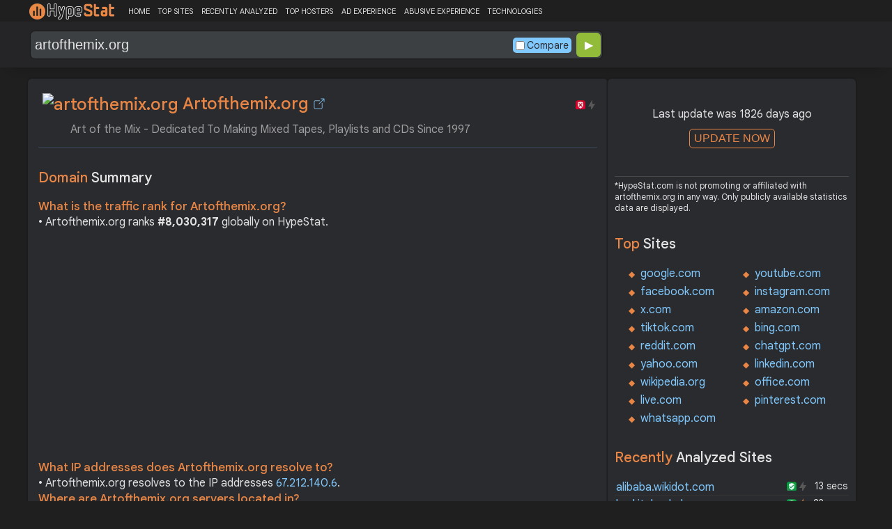

--- FILE ---
content_type: text/html; charset=UTF-8
request_url: https://hypestat.com/info/artofthemix.org
body_size: 9706
content:
<!DOCTYPE html>
<html lang="en">
<head>
	<meta http-equiv="Content-Type" content="text/html; charset=utf-8">
	<meta http-equiv="X-UA-Compatible" content="IE=edge">
	<link rel="canonical" href="https://hypestat.com/info/artofthemix.org">
    <meta name="viewport" content="width=device-width, height=device-height, initial-scale=1.0, minimum-scale=1.0">
	<title>Artofthemix.org ▷ Art of the Mix - Dedicated To Making Mixed Tapes, Playlists and CDs Since 1997</title>
	<meta name="description" content="Art of the Mix - Dedicated To Making Mixed Tapes, Playlists and CDs Since 1997">
	<meta name="robots" content="index,follow">
	<meta name="csrf-token" content="a7198d539070af6b4cc5da138db43e9b52e55c944241bed3409fb94bf2a56985">
	<meta property="og:title" content="Artofthemix.org ▷ Art of the Mix - Dedicated To Making Mixed Tapes, Playlists and CDs Since 1997">
	<meta property="og:description" content="Art of the Mix - Dedicated To Making Mixed Tapes, Playlists and CDs Since 1997">
	    <script>(function() { const w = window.screen.width;const h = window.screen.height;if (w === h || (w === 1280 && h === 1200) || (w === 1200 && h === 1280)) { window.location.href = "/444.php";}})();</script>

	<link rel="preconnect" href="https://fonts.googleapis.com" crossorigin>
	<link rel="preconnect" href="https://fonts.gstatic.com" crossorigin>
	<link rel="preconnect" href="https://www.googletagmanager.com" crossorigin>
	<link rel="preconnect" href="https://www.googletagservices.com" crossorigin>
    <link rel="preconnect" href="https://www.google-analytics.com" crossorigin>
	<link rel="preconnect" href="https://static.addtoany.com" crossorigin>
	<link rel="preconnect" href="https://adservice.google.com" crossorigin>
    <link rel="preconnect" href="https://googleads.g.doubleclick.net" crossorigin>
    <link rel="preconnect" href="https://pagead2.googlesyndication.com" crossorigin>
    <link rel="preconnect" href="https://tpc.googlesyndication.com" crossorigin>

    <link rel="dns-prefetch" href="https://adservice.google.com" crossorigin>
    <link rel="dns-prefetch" href="https://googleads.g.doubleclick.net" crossorigin>
    <link rel="dns-prefetch" href="https://pagead2.googlesyndication.com" crossorigin>
    <link rel="dns-prefetch" href="https://tpc.googlesyndication.com" crossorigin>
	<link rel="dns-prefetch" href="https://fonts.googleapis.com" crossorigin>
	<link rel="dns-prefetch" href="https://fonts.gstatic.com" crossorigin>
	<link rel="dns-prefetch" href="https://www.googletagmanager.com" crossorigin>
	<link rel="dns-prefetch" href="https://www.googletagservices.com" crossorigin>
    <link rel="dns-prefetch" href="https://www.google-analytics.com" crossorigin>
    <link rel="dns-prefetch" href="https://static.addtoany.com" crossorigin>

	<link rel="preload" href="https://fonts.googleapis.com/css2?family=Google+Sans+Text:wght@400;500;700&amp;display=swap" as="style" crossorigin="anonymous">
	<link rel="stylesheet" href="https://fonts.googleapis.com/css2?family=Google+Sans+Text:wght@400;500;700&amp;display=swap" crossorigin="anonymous">

    <link rel="preload" href="https://hypestat.com/css/style.css?v=65" as="style" crossorigin="anonymous">
	<link rel="stylesheet" href="https://hypestat.com/css/style.css?v=65" crossorigin="anonymous">
		

    <link rel="shortcut icon" href="https://hypestat.com/images/favicon.ico">
	<script async src="https://hypestat.com/js/main.js?v=21"></script>
	<script async src="https://pagead2.googlesyndication.com/pagead/js/adsbygoogle.js?client=ca-pub-1970563732251485" crossorigin="anonymous"></script>        <script type="application/ld+json">
            {
                "@context": "https://schema.org",
                "@type": "FAQPage",
                "name": "Artofthemix.org - FAQ",
                "url": "https://hypestat.com/info/artofthemix.org",
                "mainEntity": [
                                     {
                        "@type": "Question",
                        "name": "What is the traffic rank for Artofthemix.org?",
                        "acceptedAnswer": { "@type": "Answer", "text": "Artofthemix.org ranks <strong>8,030,317</strong> globally on HypeStat." }
                    },                    {
                        "@type": "Question",
                        "name": "What IP addresses does Artofthemix.org resolve to?",
                        "acceptedAnswer": { "@type": "Answer", "text": "Artofthemix.org resolves to the IP addresses <strong>67.212.140.6</strong>." }
                    },                    {
                        "@type": "Question",
                        "name": "Where are Artofthemix.org servers located in?",
                        "acceptedAnswer": { "@type": "Answer", "text": "Artofthemix.org has servers located in <strong>Seattle, WA, 98109, United States</strong>." }
                    }
                ]
            }
        </script>
</head>
<body>
<!-- Google tag (gtag.js) -->
<script async src="https://www.googletagmanager.com/gtag/js?id=G-K02GH4NP75"></script>
<script>
    window.dataLayer = window.dataLayer || [];
    function gtag(){dataLayer.push(arguments);}
    gtag('js', new Date());
    gtag('config', 'G-K02GH4NP75');
</script>
<header id="header">
	<div class="menu">
		<div class="centered">
			<div class="header_logo" onclick="window.location='https://hypestat.com/'"></div>
			<nav class="topnav" id="myTopnav">
				<a href="https://hypestat.com/">HOME</a><a href="https://hypestat.com/top-sites">TOP SITES</a><a href="https://hypestat.com/recently-updated">RECENTLY ANALYZED</a><a href="https://hypestat.com/top-hosters">TOP HOSTERS</a><a href="https://hypestat.com/ad-experience">AD EXPERIENCE</a><a href="https://hypestat.com/abusive-experience">ABUSIVE EXPERIENCE</a><a href="https://hypestat.com/technologies">TECHNOLOGIES</a>
				<a href="" class="icon" onclick="HambMenu();return false;">&#9776;</a>
			</nav>
		</div>
		<script>
			function HambMenu() {
				var x = document.getElementById("myTopnav");
				if (x.className === "topnav") {
					x.className += " responsive";
				} else {
					x.className = "topnav";
				}
			}
		</script>
	</div>
	<div class="menu-nav" id="menu-nav">
	<a href="#info">INFO</a>
	<a href="#technology">TECHNOLOGY</a>	<a href="#traffic">TRAFFIC</a>
					<a href="#semrush" onclick="expand_section('semrush_m','h2_semrush',0);">SEMRUSH</a>
		<a href="#adexperience" onclick="expand_section('adexperience_m','h2_adexperience',0);">ADEXPERIENCE</a>
	<a href="#server" onclick="expand_section('server_m','h2_server',1);">SERVER</a>
		<a href="#gzip" onclick="expand_section('gzip_m','h2_gzip',0);">GZIP</a>
	<a href="#safety" onclick="expand_section('safety_m','h2_safety',0);">SAFETY</a>
	<a href="#ssl" onclick="expand_section('ssl_m','h2_ssl',0);">SSL</a>
	<a href="#http2" onclick="expand_section('http2_m','h2_http2',0);">HTTP2</a>
				</div>

	<div class="search">
		<div class="centered">
			<div class="header_search_form" id="header_search_form"><div id="search"><form action="javascript:check_domain();" method="post"><input type="text" name="q" id="q" placeholder="example: google.com" value="artofthemix.org" onfocus="toggle_css('header_search_form','header_search_form_focus');" onblur="toggle_css('header_search_form','header_search_form_focus');" onclick="search_q();" oninput = "LiveLoading();typewatch('showResult()', 400);" aria-label="Search Domain" autocomplete="off" ><div class="liveloading" style="right:132px;" id="liveloading"></div><label class="search_check_c"><input id="compare" type="checkbox" onclick="compare_checked();" >Compare</label> 
        <input type="submit" name="button" id="button" value="&#9654;"><input id="cur_url" type="hidden" value="artofthemix.org"><input id="url_c" type="hidden" value=""></form></div><div id="livesearch"></div><div class="loader" id="loader"><span class="loader_1">&nbsp;&nbsp;&nbsp;&nbsp;&nbsp;</span><br>This can take up to 60 seconds. Please wait...</div><div class="clear"></div></div>
		</div>
	</div>
</header>
<div class="centered">
<main>
		
									<section id="info">
        <h1><img class="web_favicon" width="32" height="32" alt="artofthemix.org" src="https://t2.gstatic.com/faviconV2?client=SOCIAL&amp;type=FAVICON&amp;fallback_opts=TYPE,SIZE,URL&amp;url=https://artofthemix.org&amp;size=32"> Artofthemix.org <a onclick="window.open('https://hypestat.com/r/artofthemix.org','_blank');return false;" href="" class="open-link" title="Go to artofthemix.org"></a></h1>
    <div style="float:right;padding-top:8px;"><a href="#ssl"><span class="bolt_top_no" title="HTTP/2 not supported">&nbsp;</span></a>
        <a href="#ssl"><span class="secure_top_no" title="HTTPS not supported">&nbsp;</span></a></div>
    <div class="clear"></div>
    <span class="span_title">Art of the Mix - Dedicated To Making Mixed Tapes, Playlists and CDs Since 1997</span>    <div class="sections_sep"></div>

    <!--<div class="website_report_text">-->
    <div class="website_report">
        <h2>Domain <span>Summary</span></h2>
                    <h3>What is the traffic rank for Artofthemix.org?</h3>
            <div>&bull; Artofthemix.org ranks <strong>#8,030,317</strong> globally on HypeStat.</div>
                        <!-- hypestat_r -->
<ins class="adsbygoogle ads_unit"
     style="display:block;"
     data-ad-client="ca-pub-1970563732251485"
     data-ad-slot="2049096749"
     data-ad-format="auto"
     data-full-width-responsive="true"></ins>
<script>
(adsbygoogle = window.adsbygoogle || []).push({});
</script>                                                    <h3>What IP addresses does Artofthemix.org resolve to?</h3>
            <div>&bull; Artofthemix.org resolves to the IP addresses <a href="https://ipsnoop.com/67.212.140.6" target="_blank" title="67.212.140.6 Whois Lookup">67.212.140.6</a>.</div>
                            <h3>Where are Artofthemix.org servers located in?</h3>
            <div>&bull; Artofthemix.org has servers located in <strong>Seattle, WA, 98109, United States</strong>.</div>
                
    </div>
    <div class="sections_sep"></div>
</section>				<h2>artofthemix.org <span>Profile</span><div class="a2a_kit a2a_default_style" style="float:right;">
    <a class="a2a_dd" href="https://www.addtoany.com/share">
        <span class="share-b"></span>
    </a>
</div></h2>
	
	<div class="website_profile">
			<span class="about_span">Title:</span><span class="about_span_txt">Art of the Mix - Dedicated To Making Mixed Tapes, Playlists and CDs Since 1997</span>		
		<span class="about_span">Description:</span><span class="about_span_txt">Art of the Mix - Dedicated To Making Mixed Tapes, Playlists and CDs Since 1997</span>		<div class="clear" style="height:20px;"></div>
		<span class="about_span">Tags:</span>
			<div class="tags">
									<div><a href="https://hypestat.com/tag/the">the</a></div>
									<div><a href="https://hypestat.com/tag/cds">cds</a></div>
									<div><a href="https://hypestat.com/tag/mix">mix</a></div>
									<div><a href="https://hypestat.com/tag/dedicated">dedicated</a></div>
									<div><a href="https://hypestat.com/tag/of">of</a></div>
									<div><a href="https://hypestat.com/tag/1997">1997</a></div>
									<div><a href="https://hypestat.com/tag/tapes">tapes</a></div>
									<div><a href="https://hypestat.com/tag/since">since</a></div>
									<div><a href="https://hypestat.com/tag/art">art</a></div>
									<div><a href="https://hypestat.com/tag/mixed">mixed</a></div>
									<div><a href="https://hypestat.com/tag/and">and</a></div>
									<div><a href="https://hypestat.com/tag/making">making</a></div>
									<div><a href="https://hypestat.com/tag/playlists">playlists</a></div>
									<div><a href="https://hypestat.com/tag/to">to</a></div>
							</div>
				<div class="clear"></div>
			</div>
<div class="sections_sep_1"></div>	<div class="website_about" style="">
				<a class="button_a" style="float:left;" href="https://hypestat.com/write_about/artofthemix.org">Edit Site Info</a>
	</div>


<div class="sections_sep"></div>				<section id="technology">
  <h2>What technologies does <span>artofthemix.org use?</span><div class="a2a_kit a2a_default_style" style="float:right;">
    <a class="a2a_dd" href="https://www.addtoany.com/share">
        <span class="share-b"></span>
    </a>
</div></h2>
    <span>These are the technologies used at artofthemix.org. artofthemix.org has a total of 4 technologies installed in 4 different categories.</span>  <div class="tech_report">
          <div>
        <a href="https://hypestat.com/technologies/analytics">Analytics</a><br>
                  <span><img style="width:20px;height:20px;" src="https://hypestat.com/wappalyzer/st_icons/Google Analytics.svg" alt="Google Analytics" loading="lazy" width="20" height="20"></span>
          <span><a href="https://hypestat.com/technology/google+analytics">Google Analytics</a></span><br>
              </div>
          <div>
        <a href="https://hypestat.com/technologies/web+servers">Web Servers</a><br>
                  <span><img style="width:20px;height:20px;" src="https://hypestat.com/wappalyzer/st_icons/IIS.png" alt="IIS" loading="lazy" width="20" height="20"></span>
          <span><a href="https://hypestat.com/technology/iis">IIS</a></span><br>
              </div>
          <div>
        <a href="https://hypestat.com/technologies/web+frameworks">Web Frameworks</a><br>
                  <span><img style="width:20px;height:20px;" src="https://hypestat.com/wappalyzer/st_icons/Microsoft ASP.NET.svg" alt="Microsoft ASP.NET" loading="lazy" width="20" height="20"></span>
          <span><a href="https://hypestat.com/technology/microsoft+asp.net">Microsoft ASP.NET</a></span><br>
              </div>
          <div>
        <a href="https://hypestat.com/technologies/operating+systems">Operating Systems</a><br>
                  <span><img style="width:20px;height:20px;" src="https://hypestat.com/wappalyzer/st_icons/WindowsServer.png" alt="Windows Server" loading="lazy" width="20" height="20"></span>
          <span><a href="https://hypestat.com/technology/windows+server">Windows Server</a></span><br>
              </div>
      </div>
  <div class="sections_sep"></div>
</section>				<section id="traffic">
	<h2 style="margin-bottom:10px;">artofthemix.org <span>Traffic Analysis</span><div class="a2a_kit a2a_default_style" style="float:right;">
    <a class="a2a_dd" href="https://www.addtoany.com/share">
        <span class="share-b"></span>
    </a>
</div></h2>


	<span>Artofthemix.org is ranked #8,030,317 in the world.						</span>

	<div class="traffic_report_summary">
		<div>Daily Visitors<span>&nbsp;n/a</span></div>
		<div>Monthly Visits<span>&nbsp;n/a</span></div>
		<div>Pages per Visit<span>3.00</span></div>
		<div>Visit duration<span>&nbsp;n/a</span></div>
		<div>Bounce Rate<span>&nbsp;n/a</span></div>
		<!--<div>HypeRank<span>8,030,317</span></div>-->
		<div>Is this your site?<span style="font-size:13px;font-weight:300;"><a href="#" onclick="javascript:Vertify('artofthemix.org')" title="Connect your Google analytics account.">Verify your site's metrics.</a></span><input id="url_q_a" type="hidden" value="artofthemix.org"></div>
	</div>
	<dl class="traffic_report">
		<dt style="background-position:-6px -477px;">Daily Unique Visitors:</dt><dd>&nbsp;n/a</dd>
		<dt style="background-position:-6px -505px">Monthly Visits:</dt><dd>n/a</dd>
		<dt style="background-position:-6px -253px">Pages per Visit:</dt><dd>3.00</dd>
		<dt style="background-position:-6px -281px;">Daily Pageviews:</dt><dd style="margin-bottom:16px;">n/a</dd>
	</dl>
	<!-- hypestat_n -->
<ins class="adsbygoogle ads_unit_n"
     style="display:block; text-align:center;"
     data-ad-layout="in-article"
     data-ad-format="fluid"
     data-ad-client="ca-pub-1970563732251485"
     data-ad-slot="1683855143"></ins>
<script>
     (adsbygoogle = window.adsbygoogle || []).push({});
</script>
	<dl class="traffic_report">
		<dt style="background-position:-6px -85px;">Avg. visit duration:</dt><dd>n/a</dd>
		<dt style="background-position:-6px -29px;">Bounce rate:</dt><dd>n/a</dd>
		<dt style="background-position:-6px -197px;">Global Reach:</dt><dd> &nbsp;n/a</dd>
								<dt style="background-position:-6px -197px;">HypeRank:</dt><dd>8,030,317</dd>
				
	</dl>

	<span class="estimate_note">*All traffic values are estimates only.</span>	<div class="clear"></div>
	<div class="traffic_report_flex">
																	</div>
				<div class="sections_sep"></div>
</section>
				                				<div class="update_m" id="update_m">
    Last update was 1826 days ago<br>
    <button id="update_button_m" class="update_button" onclick="update_domain_m('artofthemix.org');">UPDATE NOW</button><div class="loader_u" id="loader_u_m"><span class="loader_1">&nbsp;&nbsp;&nbsp;&nbsp;&nbsp;</span><br>This can take up to 60 seconds. Please wait...</div>
    <br>
</div>
<div class="lnote_m">*HypeStat.com is not promoting or affiliated with artofthemix.org in any way. Only publicly available statistics data are displayed.</div>												<section id="semrush">
    <h2 onclick="expand_section('semrush_m','h2_semrush',0);"><a class="sem_rush" href="https://semrush.sjv.io/AorxLa" target="_blank" rel="nofollow" title="SEMrush Competitive Research and Business Intelligence Software">&nbsp;</a><span id="h2_semrush"> &#9660; </span><div class="clear"></div></h2>
    <span onclick="expand_section('semrush_m','h2_semrush',0);">SEMrush is a complete on line advertising and marketing platform that gives a extensive variety of gear and functions to help companies and entrepreneurs in enhancing their on line visibility and optimizing their virtual advertising and marketing strategies.</span>
    <div id="semrush_m">
        <div class="clear"></div>
        <div class="sem_report">
            <div class="sem_banner"><a href="https://semrush.sjv.io/c/3936999/1358051/13053" target="_top" id="1358051"><img src="//a.impactradius-go.com/display-ad/13053-1358051" alt="SemRush" loading="lazy" width="300" height="250"></a><img loading="lazy" height="0" width="0" src="https://semrush.sjv.io/i/3936999/1358051/13053" alt="SemRush" style="position:absolute;visibility:hidden;"></div>
            <div>
                <dl class="site_report_sem">
                <dt>Domain:</dt><dd>&nbsp; artofthemix.org</dd>
                <dt>Rank:<br><span>(Rank based on keywords, cost and organic traffic)</span></dt><dd>&nbsp; n/a</dd>
                <dt>Organic Keywords:<br><span>(Number of keywords in top 20 Google SERP)</span></dt><dd>&nbsp; 0</dd>
                <dt>Organic Traffic:<br><span>(Number of visitors coming from top 20 search results)</span></dt><dd>&nbsp; 0</dd>
                <dt>Organic Cost:<br><span>((How much need to spend if get same number of visitors from Google Adwords)</span></dt><dd>&nbsp; $0.00</dd>
                </dl>
                <div class="sem_link"><a href="https://semrush.sjv.io/AorxLa" rel="nofollow" target="_blank" title="SEMrush Competitive Research and Business Intelligence Software">Full SEMrush Report >></a></div>
            </div>
        </div>
    </div>
  <div class="sections_sep"></div>
</section>								<section id="adexperience">
<h2 onclick="expand_section('adexperience_m','h2_adexperience',0);">Ad Experience <span>Report</span><span id="h2_adexperience"> &#9660; </span></h2>
<span onclick="expand_section('adexperience_m','h2_adexperience',0);">Summary of the ad experience rating of a website for a specific platform.</span>
<div id="adexperience_m">
<div class="traffic_report_flex">
   <div>
    <h3>Mobile <span>summary</span></h3>
    <dl class="adexp_report">
    <dt>Root domain:</dt><dd>artofthemix.org</dd>
        <dt>Ad filtering:<br><span>(Chrome is not filtering ads on your site.)</span></dt><dd>Off</dd>
            <dt>Status:<br><span>(The status of the site that is reviewed for the Better Ads Standards.)</span></dt><dd style="font-size:16px;color:#71BDE7;">Not reviewed</dd>
    </dl>
   </div>
   <div>
    <h3>Desktop <span>summary</span></h3>
    <dl class="adexp_report">
    <dt>Root domain:</dt><dd>artofthemix.org</dd>
        <dt>Ad filtering:<br><span>(Chrome is not filtering ads on your site.)</span></dt><dd>Off</dd>
            <dt>Status:<br><span>(The status of the site that is reviewed for the Better Ads Standards.)</span></dt><dd style="font-size:16px;color:#71BDE7;">Not reviewed</dd>
    </dl>
    </div>
 </div>
</div>
<div class="sections_sep"></div>				<h2 onclick="expand_section('abusive_m','h2_abusive',0);">Abusive Experience <span>Report</span><span id="h2_abusive"> &#9660; </span></h2>
<span onclick="expand_section('abusive_m','h2_abusive',0);">Summary of the abusive experience rating of a website.</span>
<div id="abusive_m">
<dl class="adexp_report">	
<dt>Root domain:</dt><dd>artofthemix.org</dd>
<dt>Enforcement:<br><span>(Chrome is not preventing your site from opening new windows or tabs.)</span></dt><dd>Off</dd>
<dt>Status:<br><span>(The status of the site reviewed for the abusive experiences.)</span></dt><dd style="font-size:16px;color:#71BDE7;">Not reviewed</dd>
</dl>
<div class="clear"></div><br>
</div>

<div class="sections_sep"></div>
</section>				<section id="server">
<h2 onclick="expand_section('server_m','h2_server',1);">Where is <span>artofthemix.org hosted?</span><span id="h2_server"> &#9660; </span></h2>
    <span onclick="expand_section('server_m','h2_server',1);">Artofthemix.org may be hosted in multiple data centers distributed in different locations around the world. This is probably just one of them.</span>
<div id="server_m">
<div class="traffic_report_flex">
    <div id="map_canvas"><iframe loading="lazy" title="ServerLocation" style="border:none;width:100%;height:100%;" src="https://www.google.com/maps/embed/v1/place?key=AIzaSyDIZVcdR5_PRm3ssF-yxNsYd98DlfQAlZw&amp;q=47.6344,-122.3422&amp;zoom=12" allowfullscreen>
</iframe>
</div>
    <div>
        <dl class="site_report">
        <dt>Server IP:</dt><dd><a href="https://ipsnoop.com/67.212.140.6" target="_blank" title="67.212.140.6 Whois Lookup">67.212.140.6</a></dd>
        <dt>ASN:</dt><dd>AS11274&nbsp;</dd>
        <dt style="height: 70px;">ISP:</dt><dd style="height: 70px;">TierPoint, LLC&nbsp;</dd>
        <dt style="height: 95px;">Server Location:</dt><dd style="height: 95px;">Seattle<br>WA<br>98109<br>United States<br>&nbsp;</dd>
        </dl>
    </div>
 </div>
<div class="sections_sep"></div>
<h3>Other sites hosted on <span>67.212.140.6</span></h3>

            <div class="same_ip">
                          <div><a href="https://hypestat.com/info/janaganamana.net">janaganamana.net</a></div>
                          <div><a href="https://hypestat.com/info/cullens.com">cullens.com</a></div>
                          <div><a href="https://hypestat.com/info/nikhilk.net">nikhilk.net</a></div>
                          <div><a href="https://hypestat.com/info/picktastic.com">picktastic.com</a></div>
                          <div><a href="https://hypestat.com/info/e3design.com">e3design.com</a></div>
                          <div><a href="https://hypestat.com/info/snowangel.com">snowangel.com</a></div>
                          <div><a href="https://hypestat.com/info/sachcuatrang.com">sachcuatrang.com</a></div>
                          <div><a href="https://hypestat.com/info/cranius.com">cranius.com</a></div>
                          <div><a href="https://hypestat.com/info/hobby-lcd.com">hobby-lcd.com</a></div>
                          <div><a href="https://hypestat.com/info/acthompson.net">acthompson.net</a></div>
                    </div>
    </div>
<div class="sections_sep"></div>
</section>
								<section id="gzip">
<h2 onclick="expand_section('gzip_m','h2_gzip',0);">Does <span>artofthemix.org use compression?</span><span id="h2_gzip"> &#9660; </span></h2>
    <span onclick="expand_section('gzip_m','h2_gzip',0);">Website compression is the process of reducing the size of website files, such as HTML, CSS, JavaScript, and image files, to improve website performance and load times. Compressing website files can significantly reduce the amount of data that needs to be transferred from the server to the user's browser, resulting in faster page load times and improved user experience. Files on artofthemix.org are reduced by %.</span>
<div id="gzip_m">
<div style="margin-top: 10px;">
   artofthemix.org does not use compression.
</div>
<div style="margin-top: 20px;">
    Original size: <b>n/a</b><br>
    Compressed size: <b>n/a</b><br>
    File reduced by: <b> (%)</b>
</div>
<div class="clear"></div><br>
</div>
<div class="sections_sep"></div>
</section>				<section id="safety">
<h2 onclick="expand_section('safety_m','h2_safety',0);">Google <span>Safe Browsing</span><span id="h2_safety"> &#9660; </span></h2>
    <span onclick="expand_section('safety_m','h2_safety',0);">Google Safe Browsing is a service provided by Google that helps protect users from visiting websites that may contain malicious or harmful content, such as malware, phishing attempts, or deceptive software.</span>
    <div id="safety_m">
<a class="gsafe_clean" href="http://www.google.com/safebrowsing/diagnostic?site=artofthemix.org" target="_blank" rel="nofollow" title="Google Safe Browsing"></a> <span class="gsafe_clean_warn">This site is not currently listed as suspicious</span>
<div class="clear"></div>
<div class="sections_sep"></div>				</div>
<div class="sections_sep"></div>
</section>
				<section id="ssl">
<h2 onclick="expand_section('ssl_m','h2_ssl',0);">SSL Checker<span> - SSL Certificate Verify</span><span id="h2_ssl"> &#9660; </span></h2>
	<span onclick="expand_section('ssl_m','h2_ssl',0);">An SSL (Secure Sockets Layer) certificate is a digital certificate that establishes a secure encrypted connection between a web server and a user's web browser. It provides authentication and encryption, ensuring that data transmitted between the server and the browser remains private and protected. artofthemix.org does not support HTTPS.</span>
<div id="ssl_m">
<div id="ssl_support">
<div id="ssl_yes" style="display:none;"><span class="ssl_yes">&nbsp;</span>artofthemix.org supports HTTPS</div>
<div id="ssl_no"><span class="ssl_no">&nbsp;</span>artofthemix.org does not support HTTPS</div>
</div>
<div class="loader_h" id="loader_ssl"><span class="loader_1">&nbsp;&nbsp;&nbsp;&nbsp;&nbsp;</span><br>Verifying SSL Support. Please wait...</div>
<button id="ssl_button" class="ssl_button" onclick="test_ssl('artofthemix.org');">Check SSL</button>
<div id="ssl_report" style="margin-top:50px;">
</div>
</div>
<div class="sections_sep"></div>
</section>
				<section id="http2">
<h2 onclick="expand_section('http2_m','h2_http2',0);">Verify <span>HTTP/2 Support</span><span id="h2_http2"> &#9660; </span></h2>
    <span onclick="expand_section('http2_m','h2_http2',0);">HTTP/2 (Hypertext Transfer Protocol version 2) is a major revision of the HTTP protocol, which is the foundation of data communication on the World Wide Web. It was developed as an improvement over the previous HTTP/1.1 version to enhance web performance and efficiency.</span>
<div id="http2_m">
<div id="http2_support">
<div id="http2_yes" style="display:none;"><span class="http2_yes">&nbsp;</span>artofthemix.org supports HTTP/2</div>
<div id="http2_no"><span class="http2_no">&nbsp;</span>artofthemix.org does not support HTTP/2</div>
</div>
<div class="loader_h" id="loader_h"><span class="loader_1">&nbsp;&nbsp;&nbsp;&nbsp;&nbsp;</span><br>Verifying HTTP/2.0 Support. Please wait...</div>
<button id="http2_button" class="http2_button" onclick="test_http2('artofthemix.org');"><i class="bolt_b">&nbsp;</i>Test</button>
</div>
<div class="sections_sep"></div>
</section>																							
</main>
<aside>
    <div class="box_litle">
            <div class="update" id="update">
            Last update was 1826 days ago<br>
            <button id="update_button" class="update_button" onclick="update_domain('artofthemix.org');">UPDATE NOW</button><div class="loader_u" id="loader_u"><span class="loader_1">&nbsp;&nbsp;&nbsp;&nbsp;&nbsp;</span><br>This can take up to 60 seconds. Please wait...</div>
            <br>
        </div>
        <div class="lnote">*HypeStat.com is not promoting or affiliated with artofthemix.org in any way. Only publicly available statistics data are displayed.</div>
    </div><div class="box_litle">
 <h3>Top <span>Sites</span></h3>
 <ul class="double">
  <li><a href="https://hypestat.com/info/google.com">google.com</a></li>
  <li><a href="https://hypestat.com/info/youtube.com">youtube.com</a></li>
  <li><a href="https://hypestat.com/info/facebook.com">facebook.com</a></li>
  <li><a href="https://hypestat.com/info/instagram.com">instagram.com</a></li>
  <li><a href="https://hypestat.com/info/x.com">x.com</a></li>
  <li><a href="https://hypestat.com/info/amazon.com">amazon.com</a></li>
  <li><a href="https://hypestat.com/info/tiktok.com">tiktok.com</a></li>
  <li><a href="https://hypestat.com/info/bing.com">bing.com</a></li>
  <li><a href="https://hypestat.com/info/reddit.com">reddit.com</a></li>
  <li><a href="https://hypestat.com/info/chatgpt.com">chatgpt.com</a></li>
  <li><a href="https://hypestat.com/info/yahoo.com">yahoo.com</a></li>
  <li><a href="https://hypestat.com/info/linkedin.com">linkedin.com</a></li>
  <li><a href="https://hypestat.com/info/wikipedia.org">wikipedia.org</a></li>
  <li><a href="https://hypestat.com/info/office.com">office.com</a></li>
  <li><a href="https://hypestat.com/info/live.com">live.com</a></li>
  <li><a href="https://hypestat.com/info/pinterest.com">pinterest.com</a></li>
  <li><a href="https://hypestat.com/info/whatsapp.com">whatsapp.com</a></li>
</ul>
</div>

 <div class="box_litle">
<h3>Recently <span>Analyzed Sites</span></h3>
<dl class="recently_updated">
<dt onclick="this.querySelector('a').click();">
    <a onclick="event.stopPropagation();" href="https://hypestat.com/info/alibaba.wikidot.com">alibaba.wikidot.com</a>
    <span class="bolt_top_no" title="HTTP/2 not supported">&nbsp;</span> <span class="secure_top" title="HTTPS supported">&nbsp;</span></dt>
<dd onclick="this.previousElementSibling.querySelector('a').click();">13 secs</dd>
<dt onclick="this.querySelector('a').click();">
    <a onclick="event.stopPropagation();" href="https://hypestat.com/info/herkitchenhub.com">herkitchenhub.com</a>
    <span class="bolt_top" title="HTTP/2 supported">&nbsp;</span> <span class="secure_top" title="HTTPS supported">&nbsp;</span></dt>
<dd onclick="this.previousElementSibling.querySelector('a').click();">23 secs</dd>
<dt onclick="this.querySelector('a').click();">
    <a onclick="event.stopPropagation();" href="https://hypestat.com/info/stringwire.com">stringwire.com</a>
    <span class="bolt_top_no" title="HTTP/2 not supported">&nbsp;</span> <span class="secure_top_no" title="HTTPS not supported">&nbsp;</span></dt>
<dd onclick="this.previousElementSibling.querySelector('a').click();">44 secs</dd>
<dt onclick="this.querySelector('a').click();">
    <a onclick="event.stopPropagation();" href="https://hypestat.com/info/inovacaotecnologica.com.br">inovacaotecnologica.com.br</a>
    <span class="bolt_top" title="HTTP/2 supported">&nbsp;</span> <span class="secure_top" title="HTTPS supported">&nbsp;</span></dt>
<dd onclick="this.previousElementSibling.querySelector('a').click();">1 min</dd>
<dt onclick="this.querySelector('a').click();">
    <a onclick="event.stopPropagation();" href="https://hypestat.com/info/kghistory.akipress.org">kghistory.akipress.org</a>
    <span class="bolt_top" title="HTTP/2 supported">&nbsp;</span> <span class="secure_top" title="HTTPS supported">&nbsp;</span></dt>
<dd onclick="this.previousElementSibling.querySelector('a').click();">1 min</dd>
<dt onclick="this.querySelector('a').click();">
    <a onclick="event.stopPropagation();" href="https://hypestat.com/info/boulazac-basket-dordogne.com">boulazac-basket-dordogne.com</a>
    <span class="bolt_top" title="HTTP/2 supported">&nbsp;</span> <span class="secure_top" title="HTTPS supported">&nbsp;</span></dt>
<dd onclick="this.previousElementSibling.querySelector('a').click();">1 min</dd>
<dt onclick="this.querySelector('a').click();">
    <a onclick="event.stopPropagation();" href="https://hypestat.com/info/sb77.nl">sb77.nl</a>
    <span class="bolt_top_no" title="HTTP/2 not supported">&nbsp;</span> <span class="secure_top" title="HTTPS supported">&nbsp;</span></dt>
<dd onclick="this.previousElementSibling.querySelector('a').click();">1 min</dd>
<dt onclick="this.querySelector('a').click();">
    <a onclick="event.stopPropagation();" href="https://hypestat.com/info/portalbenews.com.br">portalbenews.com.br</a>
    <span class="bolt_top" title="HTTP/2 supported">&nbsp;</span> <span class="secure_top" title="HTTPS supported">&nbsp;</span></dt>
<dd onclick="this.previousElementSibling.querySelector('a').click();">1 min</dd>
<dt onclick="this.querySelector('a').click();">
    <a onclick="event.stopPropagation();" href="https://hypestat.com/info/sceco.ub.ro">sceco.ub.ro</a>
    <span class="bolt_top" title="HTTP/2 supported">&nbsp;</span> <span class="secure_top" title="HTTPS supported">&nbsp;</span></dt>
<dd onclick="this.previousElementSibling.querySelector('a').click();">1 min</dd>
<dt onclick="this.querySelector('a').click();">
    <a onclick="event.stopPropagation();" href="https://hypestat.com/info/chimneysheep.co.uk">chimneysheep.co.uk</a>
    <span class="bolt_top" title="HTTP/2 supported">&nbsp;</span> <span class="secure_top" title="HTTPS supported">&nbsp;</span></dt>
<dd onclick="this.previousElementSibling.querySelector('a').click();">2 mins</dd>
<dt onclick="this.querySelector('a').click();">
    <a onclick="event.stopPropagation();" href="https://hypestat.com/info/herkettle.com">herkettle.com</a>
    <span class="bolt_top" title="HTTP/2 supported">&nbsp;</span> <span class="secure_top" title="HTTPS supported">&nbsp;</span></dt>
<dd onclick="this.previousElementSibling.querySelector('a').click();">2 mins</dd>
<dt onclick="this.querySelector('a').click();">
    <a onclick="event.stopPropagation();" href="https://hypestat.com/info/iot.tuya.com">iot.tuya.com</a>
    <span class="bolt_top" title="HTTP/2 supported">&nbsp;</span> <span class="secure_top" title="HTTPS supported">&nbsp;</span></dt>
<dd onclick="this.previousElementSibling.querySelector('a').click();">2 mins</dd>
<dt onclick="this.querySelector('a').click();">
    <a onclick="event.stopPropagation();" href="https://hypestat.com/info/herhomecook.com">herhomecook.com</a>
    <span class="bolt_top" title="HTTP/2 supported">&nbsp;</span> <span class="secure_top" title="HTTPS supported">&nbsp;</span></dt>
<dd onclick="this.previousElementSibling.querySelector('a').click();">3 mins</dd>
<dt onclick="this.querySelector('a').click();">
    <a onclick="event.stopPropagation();" href="https://hypestat.com/info/icebet-site.com">icebet-site.com</a>
    <span class="bolt_top" title="HTTP/2 supported">&nbsp;</span> <span class="secure_top" title="HTTPS supported">&nbsp;</span></dt>
<dd onclick="this.previousElementSibling.querySelector('a').click();">3 mins</dd>
<dt onclick="this.querySelector('a').click();">
    <a onclick="event.stopPropagation();" href="https://hypestat.com/info/li-ht.de">li-ht.de</a>
    <span class="bolt_top" title="HTTP/2 supported">&nbsp;</span> <span class="secure_top" title="HTTPS supported">&nbsp;</span></dt>
<dd onclick="this.previousElementSibling.querySelector('a').click();">3 mins</dd>
  
</dl>      
</div><div class="box_litle">
    <h2>Browser<span>Extension</span></h2>
    Install HypeStat extension in your browser to see statistics and technologies used with one click.<br><br>
<div class="browser_ext"><a href="https://chrome.google.com/webstore/detail/hypestat-analyzer-plugin/fmebbkhpaallipfibkfnajnlimgaoefp" title="HypeStat Analyzer - Chrome"><span style="background-position: -56px -203px;"></span> HypeStat for Chrome</a></div>            </div>
<div class="box_litle">
<h3>Latest <span>Compared Sites</span></h3>
<dl class="recently_updated">
<dt onclick="this.querySelector('a').click();"><a onclick="event.stopPropagation();" href="https://hypestat.com/compare/arielworld.fr/signification-reve.com" title="arielworld.fr vs. signification-reve.com">arielworld.fr <span style="color:#E0E0E0;">&#8596;</span> signification-reve.com</a></dt><dd onclick="this.previousElementSibling.querySelector('a').click();">0 secs</dd>
<dt onclick="this.querySelector('a').click();"><a onclick="event.stopPropagation();" href="https://hypestat.com/compare/venuscrm.it/alternativasostenibile.it" title="venuscrm.it vs. alternativasostenibile.it">venuscrm.it <span style="color:#E0E0E0;">&#8596;</span> alternativasostenibile.it</a></dt><dd onclick="this.previousElementSibling.querySelector('a').click();">0 secs</dd>
<dt onclick="this.querySelector('a').click();"><a onclick="event.stopPropagation();" href="https://hypestat.com/compare/toll-net.be/arba-esa.be" title="toll-net.be vs. arba-esa.be">toll-net.be <span style="color:#E0E0E0;">&#8596;</span> arba-esa.be</a></dt><dd onclick="this.previousElementSibling.querySelector('a').click();">0 secs</dd>
<dt onclick="this.querySelector('a').click();"><a onclick="event.stopPropagation();" href="https://hypestat.com/compare/otleytowncouncil.gov.uk/pcs.org.uk" title="otleytowncouncil.gov.uk vs. pcs.org.uk">otleytowncouncil.gov.uk <span style="color:#E0E0E0;">&#8596;</span> pcs.org.uk</a></dt><dd onclick="this.previousElementSibling.querySelector('a').click();">1 secs</dd>
<dt onclick="this.querySelector('a').click();"><a onclick="event.stopPropagation();" href="https://hypestat.com/compare/getfitgofigure.com/afpafitness.com" title="getfitgofigure.com vs. afpafitness.com">getfitgofigure.com <span style="color:#E0E0E0;">&#8596;</span> afpafitness.com</a></dt><dd onclick="this.previousElementSibling.querySelector('a').click();">1 secs</dd>
<dt onclick="this.querySelector('a').click();"><a onclick="event.stopPropagation();" href="https://hypestat.com/compare/venuscrm.it/canaleenergia.com" title="venuscrm.it vs. c***eenergia.com">venuscrm.it <span style="color:#E0E0E0;">&#8596;</span> c***eenergia.com</a></dt><dd onclick="this.previousElementSibling.querySelector('a').click();">1 secs</dd>
<dt onclick="this.querySelector('a').click();"><a onclick="event.stopPropagation();" href="https://hypestat.com/compare/concretepumpers.com/walkerzanger.com" title="concretepumpers.com vs. walkerzanger.com">concretepumpers.com <span style="color:#E0E0E0;">&#8596;</span> walkerzanger.com</a></dt><dd onclick="this.previousElementSibling.querySelector('a').click();">1 secs</dd>
<dt onclick="this.querySelector('a').click();"><a onclick="event.stopPropagation();" href="https://hypestat.com/compare/phelps-chevrolet.com/iseecars.com" title="phelps-chevrolet.com vs. iseecars.com">phelps-chevrolet.com <span style="color:#E0E0E0;">&#8596;</span> iseecars.com</a></dt><dd onclick="this.previousElementSibling.querySelector('a').click();">1 secs</dd>
<dt onclick="this.querySelector('a').click();"><a onclick="event.stopPropagation();" href="https://hypestat.com/compare/redcurrantbakery.com/rasamalaysia.com" title="redcurrantbakery.com vs. rasamalaysia.com">redcurrantbakery.com <span style="color:#E0E0E0;">&#8596;</span> rasamalaysia.com</a></dt><dd onclick="this.previousElementSibling.querySelector('a').click();">1 secs</dd>
<dt onclick="this.querySelector('a').click();"><a onclick="event.stopPropagation();" href="https://hypestat.com/compare/tlaworldwide.com/sportingglobe.com.au" title="tlaworldwide.com vs. sportingglobe.com.au">tlaworldwide.com <span style="color:#E0E0E0;">&#8596;</span> sportingglobe.com.au</a></dt><dd onclick="this.previousElementSibling.querySelector('a').click();">1 secs</dd>
<dt onclick="this.querySelector('a').click();"><a onclick="event.stopPropagation();" href="https://hypestat.com/compare/urlrevealer.com/thesims3.com" title="urlrevealer.com vs. thesims3.com">urlrevealer.com <span style="color:#E0E0E0;">&#8596;</span> thesims3.com</a></dt><dd onclick="this.previousElementSibling.querySelector('a').click();">1 secs</dd>
<dt onclick="this.querySelector('a').click();"><a onclick="event.stopPropagation();" href="https://hypestat.com/compare/bescher.com.au/stylemagazines.com.au" title="bescher.com.au vs. stylemagazines.com.au">bescher.com.au <span style="color:#E0E0E0;">&#8596;</span> stylemagazines.com.au</a></dt><dd onclick="this.previousElementSibling.querySelector('a').click();">2 secs</dd>
<dt onclick="this.querySelector('a').click();"><a onclick="event.stopPropagation();" href="https://hypestat.com/compare/ezsparewheel.com/motorauthority.com" title="ezsparewheel.com vs. motorauthority.com">ezsparewheel.com <span style="color:#E0E0E0;">&#8596;</span> motorauthority.com</a></dt><dd onclick="this.previousElementSibling.querySelector('a').click();">2 secs</dd>
<dt onclick="this.querySelector('a').click();"><a onclick="event.stopPropagation();" href="https://hypestat.com/compare/energynews.pro/directindustry.fr" title="energynews.pro vs. directindustry.fr">energynews.pro <span style="color:#E0E0E0;">&#8596;</span> directindustry.fr</a></dt><dd onclick="this.previousElementSibling.querySelector('a').click();">2 secs</dd>
<dt onclick="this.querySelector('a').click();"><a onclick="event.stopPropagation();" href="https://hypestat.com/compare/mov18plus.com/sexxxxx.xvideos.com" title="mov18plus.com vs. ******x.***s.com">mov18plus.com <span style="color:#E0E0E0;">&#8596;</span> ******x.***s.com</a></dt><dd onclick="this.previousElementSibling.querySelector('a').click();">2 secs</dd>
  
</dl>      
</div> <div class="box_litle">
<h3>Latest <span>Articles</span></h3>
<dl class="recent_articles">
    <dt onclick="this.querySelector('a').click();"><a onclick="event.stopPropagation();" href="https://hypestat.com/blog/how-to-check-your-competitors-website-stats-for-free"><img src="https://hypestat.com/images/blog/how-to-check-your-competitors-website-stats-for-free-80.webp"></a></dt><dd onclick="this.querySelector('a').click();"><a onclick="event.stopPropagation();" href="https://hypestat.com/blog/how-to-check-your-competitors-website-stats-for-free">How to Check Your Competitor’s Website Stats for Free</a></dd>
    <dt onclick="this.querySelector('a').click();"><a onclick="event.stopPropagation();" href="https://hypestat.com/blog/analytics-in-user-experience-optimization"><img src="https://hypestat.com/images/blog/analytics-in-user-experience-optimization-80.webp"></a></dt><dd onclick="this.querySelector('a').click();"><a onclick="event.stopPropagation();" href="https://hypestat.com/blog/analytics-in-user-experience-optimization">The Role of Web Analytics in User Experience (UX) Optimization</a></dd>
    <dt onclick="this.querySelector('a').click();"><a onclick="event.stopPropagation();" href="https://hypestat.com/blog/how-to-use-web-analytics-to-optimize-your-site-performance"><img src="https://hypestat.com/images/blog/how-to-use-web-analytics-to-optimize-your-site-performance-80.webp"></a></dt><dd onclick="this.querySelector('a').click();"><a onclick="event.stopPropagation();" href="https://hypestat.com/blog/how-to-use-web-analytics-to-optimize-your-site-performance">How to Use Web Analytics to Optimize Your Site's Performance</a></dd>
  
</dl>      
</div> <div class="box_litle">
<h3>Hide/Remove <span>your site data</span></h3>
<div>&bull; Use <a href="https://hypestat.com/estimated_hide/artofthemix.org">Show/Hide ESTIMATED data</a> form to hide (Website worth, Daily ads revenue, Daily Visits, Daily Pageviews)<br>
&bull; Use <a href="https://hypestat.com/whois_hide/artofthemix.org">Show/Hide WHOIS data</a> form to hide whois data <br>
&bull; Use <a href="https://hypestat.com/remove/artofthemix.org">Remove</a> form to remove all data <br>
&bull; If you have any problem with REMOVE/HIDE your data just drop an email at support (at) hypestat.com and we will remove/hide your site data manualy.</div>
</div>
<div class="box_litle">
			<div class="widget">
			<div style="font-size: 12px;padding-bottom:3px;">Make custom Widget for your website<br><a href="https://hypestat.com/widget/artofthemix.org" title="Make custom widget for your website">Get the code now!</a></div>
			<img src="https://hypestat.com/widget.php?w=200&amp;h=210&amp;pl=10&amp;pt=20&amp;c1=1f1f1f&amp;c2=394457&amp;gd=vertical&amp;f=arial&amp;fs=10&amp;fc=e3e3e3&amp;f2=arial&amp;fs2=10&amp;fc2=e89b68&amp;bc=222222&amp;wt=gbsdcaryw&amp;url=artofthemix.org" loading="lazy" width="200" height="210" style="width:200px;height:210px;" alt="artofthemix.org widget">
		</div>
	</div>
</aside></div>
<footer id="footer">
	<a href="https://hypestat.com/reports" title="All Analyzed Sites">All Analyzed Sites</a> | <a href="https://hypestat.com/blog" title="HypeStat Blog">Blog</a> | <a href="https://hypestat.com/privacy" title="Privacy Policy">Privacy</a> | <a href="https://hypestat.com/about" title="About HypeStat">About</a>

	<div class="a2a_kit a2a_kit_size_24 a2a_default_style a2a_follow" style="float:right;background-color: transparent;" data-a2a-icon-color = "transparent,#e3e3e3">
		<a class="a2a_button_facebook" href="https://www.facebook.com/HypeStat1"></a>
		<a class="a2a_button_instagram" href="https://www.instagram.com/hype.stat"></a>
		<a class="a2a_button_x" href="https://twitter.com/hype_stat"></a>
	</div>
</footer>
<script async src="https://static.addtoany.com/menu/page.js"></script>
<script>
	var a2a_config = a2a_config || {};
	a2a_config.onclick = false;
	a2a_config.delay = 300;
	a2a_config.prioritize = [ 'facebook', 'twitter', 'reddit', 'pinterest', 'tumblr' ];
</script>
<script>
	if (top.location != self.location)document.getElementById('footer').innerHTML = 'Powered by HypeStat.com';
</script>
<script src="https://hypestat.com/js/scrollmenu.js" defer></script>
</body>
</html>

--- FILE ---
content_type: text/html; charset=utf-8
request_url: https://www.google.com/recaptcha/api2/aframe
body_size: 184
content:
<!DOCTYPE HTML><html><head><meta http-equiv="content-type" content="text/html; charset=UTF-8"></head><body><script nonce="d6d8UX2KZM41ixGApSh-HQ">/** Anti-fraud and anti-abuse applications only. See google.com/recaptcha */ try{var clients={'sodar':'https://pagead2.googlesyndication.com/pagead/sodar?'};window.addEventListener("message",function(a){try{if(a.source===window.parent){var b=JSON.parse(a.data);var c=clients[b['id']];if(c){var d=document.createElement('img');d.src=c+b['params']+'&rc='+(localStorage.getItem("rc::a")?sessionStorage.getItem("rc::b"):"");window.document.body.appendChild(d);sessionStorage.setItem("rc::e",parseInt(sessionStorage.getItem("rc::e")||0)+1);localStorage.setItem("rc::h",'1768398141519');}}}catch(b){}});window.parent.postMessage("_grecaptcha_ready", "*");}catch(b){}</script></body></html>

--- FILE ---
content_type: image/svg+xml
request_url: https://hypestat.com/wappalyzer/st_icons/Google%20Analytics.svg
body_size: 254
content:
<svg xmlns="http://www.w3.org/2000/svg" viewBox="0 0 2195.9 2430.9">
  <path d="M2196 2127a302 302 0 01-338 301 310 310 0 01-264-314V316A310 310 0 011859 2a302 302 0 01337 302v1823z" fill="#f9ab00"/>
  <path d="M301 1829a301 301 0 110 602 301 301 0 010-602zm792-913a310 310 0 00-293 317v809c1 219 97 352 239 381a302 302 0 00361-297v-907a302 302 0 00-307-303z" fill="#e37400"/>
</svg>
